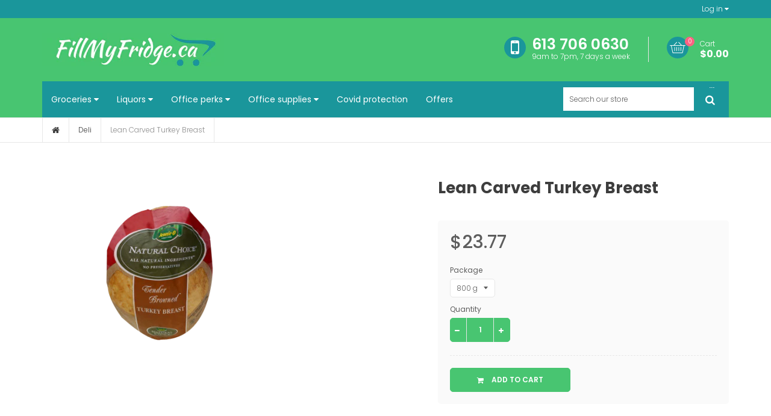

--- FILE ---
content_type: text/javascript
request_url: https://fillmyfridge.ca/cdn/shop/t/6/assets/jquery.fakecrop.js?v=100949330267861264421517235715
body_size: 339
content:
(function($){var methods={ratio:function(args){var item=args.item,settings=args.settings,height=item.get(0).height,width=item.get(0).width;return height===0&&(height=width),{w:width/settings.wrapperWidth,h:height/settings.wrapperHeight}},center:function(longVal,shortVal){return parseInt((longVal-shortVal)/2,10)},scaleToFill:function(args){var item=args.item,settings=args.settings,ratio=settings.ratio,width=item.get(0).width,height=item.get(0).height,offset={top:0,left:0};height===0&&(height=width),ratio.h>ratio.w?(width=settings.wrapperWidth,height=height/ratio.w,settings.center&&(offset.top=(settings.wrapperHeight-height)/2)):(height=settings.wrapperHeight,width=width/ratio.h,settings.center&&(offset.left=(settings.wrapperWidth-width)/2)),settings.center&&(args.wrapper.css("position","relative"),item.css({position:"absolute",top:offset.top+"px",left:offset.left+"px"}))},scaleToFit:function(args){var item=args.item,settings=args.settings,ratio=settings.ratio,width=item.get(0).width,height=item.get(0).height,offset={top:0,left:0};height===0&&(height=width);var newHeight,newWidth;ratio.h>ratio.w?(newHeight=settings.wrapperHeight,newWidth=parseInt(width*settings.wrapperHeight/height,10),settings.center&&(offset.left=(settings.wrapperWidth-newWidth)/2)):(newHeight=parseInt(height*settings.wrapperWidth/width,10),newWidth=settings.wrapperWidth,settings.center&&(offset.top=(settings.wrapperHeight-newHeight)/2)),args.wrapper.css({width:(settings.squareWidth?settings.wrapperWidth:newWidth)+"px",height:settings.wrapperHeight+"px"}),settings.center&&(args.wrapper.css("position","relative"),item.css({position:"absolute",top:offset.top+"px",left:offset.left+"px"}))},init:function(options){var settings=$.extend({wrapperSelector:null,wrapperWidth:100,wrapperHeight:100,autoGetWidth:!0,ratioWrapper:null,widthSelector:null,center:!0,fill:!0,initClass:"fc-init",doneEvent:"fakedropdone",squareWidth:!0,widthSelectorParent:null},options),_init=function(e){if($(this).index()===0&&(this.style.display="inline"),settings.autoGetWidth){if(settings.widthSelectorParent?settings.wrapperWidth=$(this).parents(settings.widthSelectorParent).width():settings.widthSelector&&(settings.wrapperWidth=$(settings.widthSelector).width()),settings.wrapperWidth<1){var root=$(this).parents(".tab-content");settings.wrapperWidth=root.find(".active "+settings.widthSelectorParent).width()}settings.wrapperHeight=settings.wrapperWidth*settings.ratioWrapper.ratio_height/settings.ratioWrapper.ratio_width}var item=$(this),wrapper=settings.wrapperSelector?item.closest(settings.wrapperSelector):item.parent(),args={item:item,settings:settings,wrapper:wrapper};settings.ratio=methods.ratio(args),settings.fill?(wrapper.css({overflow:"hidden",width:settings.wrapperWidth+"px",height:settings.wrapperHeight+"px"}),methods.scaleToFill(args)):methods.scaleToFit(args),item.data("fc.settings",settings).addClass(settings.initClass).trigger(settings.doneEvent)},images=this.filter("img"),others=this.filter(":not(img)");return images.length&&images.bind("load",function(){_init.call(this)}).each(function(){if(this.complete||this.complete===void 0){var src=this.src;this.src="[data-uri]",this.src=src}}),others.length&&others.each(_init),this}};$.fn.fakecrop=function(method){if(methods[method])return methods[method].apply(this,Array.prototype.slice.call(arguments,1));if(typeof method=="object"||!method)return methods.init.apply(this,arguments);$.error("Method "+method+" does not exist on jQuery.fakecrop")}})(jQuery);
//# sourceMappingURL=/cdn/shop/t/6/assets/jquery.fakecrop.js.map?v=100949330267861264421517235715


--- FILE ---
content_type: text/javascript
request_url: https://fillmyfridge.ca/cdn/shop/t/6/assets/wishlist.js?v=184327957811820971571517235748
body_size: -217
content:
jQuery(document).ready(function(){var ajax=new Ajax;initWishlistSaveProductId(),initWishlistChecked(),initCompareSaveProductId(),initCompareChecked()});function initWishlistSaveProductId(){$(".nt-wishlist").click(function(){$(".loader").show();var nt_wishlist_product_id=$(this).data("handle"),nt_wishlist_array=[];if(jQuery.cookie("nt-wishlist-product-id")){nt_wishlist_array=jQuery.cookie("nt-wishlist-product-id"),nt_wishlist_array=JSON.parse(nt_wishlist_array);var nt_wishlist_index=nt_wishlist_array.indexOf(nt_wishlist_product_id);nt_wishlist_index==-1&&nt_wishlist_array.push(nt_wishlist_product_id),jQuery.cookie("nt-wishlist-product-id",JSON.stringify(nt_wishlist_array),{expires:7,path:"/"})}else nt_wishlist_array.push(nt_wishlist_product_id),jQuery.cookie("nt-wishlist-product-id",JSON.stringify(nt_wishlist_array),{expires:7,path:"/"});console.log(jQuery.cookie("nt-wishlist-product-id")),toastr.success('<span style="font-weight:bold">'+$(this).attr("data-name")+'</span>was successfully added to your<a href="/pages/wishlists">Wishlist</a>!'),$(this).addClass("checked-wishlist"),setTimeout(function(){$(".loader").hide()},500)})}function initWishlistChecked(){if(jQuery.cookie("nt-wishlist-product-id")){var nt_wishlist_array=jQuery.cookie("nt-wishlist-product-id");nt_wishlist_array=JSON.parse(nt_wishlist_array),jQuery("a.nt-wishlist").each(function(){var nt_wishlist_handle=$(this).data("handle"),nt_wishlist_index=nt_wishlist_array.indexOf(nt_wishlist_handle);nt_wishlist_index>=0&&$(this).addClass("checked-wishlist")})}}
//# sourceMappingURL=/cdn/shop/t/6/assets/wishlist.js.map?v=184327957811820971571517235748


--- FILE ---
content_type: text/javascript
request_url: https://fillmyfridge.ca/cdn/shop/t/6/assets/jquery-ias.js?v=82299186732075379571517235714
body_size: 1319
content:
(function($){"use strict";var UNDETERMINED_SCROLLOFFSET=-1,IAS=function($element,options){return this.itemsContainerSelector=options.container,this.itemSelector=options.item,this.nextSelector=options.next,this.paginationSelector=options.pagination,this.$scrollContainer=$element,this.$container=window===$element.get(0)?$(document):$element,this.defaultDelay=options.delay,this.negativeMargin=options.negativeMargin,this.nextUrl=null,this.isBound=!1,this.isPaused=!1,this.isInitialized=!1,this.jsXhr=!1,this.listeners={next:new IASCallbacks($),load:new IASCallbacks($),loaded:new IASCallbacks($),render:new IASCallbacks($),rendered:new IASCallbacks($),scroll:new IASCallbacks($),noneLeft:new IASCallbacks($),ready:new IASCallbacks($)},this.extensions=[],this.scrollHandler=function(){if(!(!this.isBound||this.isPaused)){var currentScrollOffset=this.getCurrentScrollOffset(this.$scrollContainer),scrollThreshold=this.getScrollThreshold();UNDETERMINED_SCROLLOFFSET!=scrollThreshold&&(this.fire("scroll",[currentScrollOffset,scrollThreshold]),currentScrollOffset>=scrollThreshold&&this.next())}},this.getItemsContainer=function(){return $(this.itemsContainerSelector,this.$container)},this.getLastItem=function(){return $(this.itemSelector,this.getItemsContainer().get(0)).last()},this.getFirstItem=function(){return $(this.itemSelector,this.getItemsContainer().get(0)).first()},this.getScrollThreshold=function(negativeMargin){var $lastElement;return negativeMargin=negativeMargin||this.negativeMargin,negativeMargin=negativeMargin>=0?negativeMargin*-1:negativeMargin,$lastElement=this.getLastItem(),$lastElement.length===0?UNDETERMINED_SCROLLOFFSET:$lastElement.offset().top+$lastElement.height()+negativeMargin},this.getCurrentScrollOffset=function($container){var scrollTop=0,containerHeight=$container.height();return window===$container.get(0)?scrollTop=$container.scrollTop():scrollTop=$container.offset().top,(navigator.platform.indexOf("iPhone")!=-1||navigator.platform.indexOf("iPod")!=-1)&&(containerHeight+=80),scrollTop+containerHeight},this.getNextUrl=function(container){return container=container||this.$container,$(this.nextSelector,container).last().attr("href")},this.load=function(url,callback,delay){var self=this,$itemContainer,items=[],timeStart=+new Date,timeDiff;delay=delay||this.defaultDelay;var loadEvent={url:url};return self.fire("load",[loadEvent]),this.jsXhr=$.get(loadEvent.url,null,$.proxy(function(data){$itemContainer=$(this.itemsContainerSelector,data).eq(0),$itemContainer.length===0&&($itemContainer=$(data).filter(this.itemsContainerSelector).eq(0)),$itemContainer&&$itemContainer.find(this.itemSelector).each(function(){items.push(this)}),self.fire("loaded",[data,items]),callback&&(timeDiff=+new Date-timeStart,timeDiff<delay?setTimeout(function(){callback.call(self,data,items)},delay-timeDiff):callback.call(self,data,items))},self),"html"),this.jsXhr},this.render=function(items,callback){var self=this,$lastItem=this.getLastItem(),count=0,promise=this.fire("render",[items]);promise.done(function(){$(items).hide(),$lastItem.after(items),self.fire("rendered",[items]),$(items).fadeIn(400,function(){++count<items.length||callback&&callback()})}),promise.fail(function(){callback&&callback()})},this.hidePagination=function(){this.paginationSelector&&$(this.paginationSelector,this.$container).hide()},this.restorePagination=function(){this.paginationSelector&&$(this.paginationSelector,this.$container).show()},this.throttle=function(callback,delay){var lastExecutionTime=0,wrapper,timerId;return wrapper=function(){var that=this,args=arguments,diff=+new Date-lastExecutionTime;function execute(){lastExecutionTime=+new Date,callback.apply(that,args)}timerId?clearTimeout(timerId):execute(),diff>delay?execute():timerId=setTimeout(execute,delay)},$.guid&&(wrapper.guid=callback.guid=callback.guid||$.guid++),wrapper},this.fire=function(event,args){return this.listeners[event].fireWith(this,args)},this.pause=function(){this.isPaused=!0},this.resume=function(){this.isPaused=!1},this};IAS.prototype.initialize=function(){if(this.isInitialized)return!1;var supportsOnScroll="onscroll"in this.$scrollContainer.get(0),currentScrollOffset=this.getCurrentScrollOffset(this.$scrollContainer),scrollThreshold=this.getScrollThreshold();return supportsOnScroll?(this.hidePagination(),this.bind(),this.fire("ready"),this.nextUrl=this.getNextUrl(),currentScrollOffset>=scrollThreshold?(this.next(),this.one("rendered",function(){this.isInitialized=!0})):this.isInitialized=!0,this):!1},IAS.prototype.reinitialize=function(){this.isInitialized=!1,this.unbind(),this.initialize()},IAS.prototype.bind=function(){if(!this.isBound){this.$scrollContainer.on("scroll",$.proxy(this.throttle(this.scrollHandler,150),this));for(var i=0,l=this.extensions.length;i<l;i++)this.extensions[i].bind(this);this.isBound=!0,this.resume()}},IAS.prototype.unbind=function(){if(this.isBound){this.$scrollContainer.off("scroll",this.scrollHandler);for(var i=0,l=this.extensions.length;i<l;i++)typeof this.extensions[i].unbind!="undefined"&&this.extensions[i].unbind(this);this.isBound=!1}},IAS.prototype.destroy=function(){try{this.jsXhr.abort()}catch(e){}this.unbind(),this.$scrollContainer.data("ias",null)},IAS.prototype.on=function(event,callback,priority){if(typeof this.listeners[event]=="undefined")throw new Error('There is no event called "'+event+'"');return priority=priority||0,this.listeners[event].add($.proxy(callback,this),priority),this},IAS.prototype.one=function(event,callback){var self=this,remover=function(){self.off(event,callback),self.off(event,remover)};return this.on(event,callback),this.on(event,remover),this},IAS.prototype.off=function(event,callback){if(typeof this.listeners[event]=="undefined")throw new Error('There is no event called "'+event+'"');return this.listeners[event].remove(callback),this},IAS.prototype.next=function(){var url=this.nextUrl,self=this;if(this.pause(),!url)return this.fire("noneLeft",[this.getLastItem()]),this.listeners.noneLeft.disable(),self.resume(),!1;var promise=this.fire("next",[url]);return promise.done(function(){self.load(url,function(data,items){self.render(items,function(){self.nextUrl=self.getNextUrl(data),self.resume()})})}),promise.fail(function(){self.resume()}),!0},IAS.prototype.extension=function(extension){if(typeof extension.bind=="undefined")throw new Error('Extension doesn\'t have required method "bind"');return typeof extension.initialize!="undefined"&&extension.initialize(this),this.extensions.push(extension),this.isInitialized&&this.reinitialize(),this},$.ias=function(option){var $window=$(window);return $window.ias.apply($window,arguments)},$.fn.ias=function(option){var args=Array.prototype.slice.call(arguments),retval=this;return this.each(function(){var $this=$(this),instance=$this.data("ias"),options=$.extend({},$.fn.ias.defaults,$this.data(),typeof option=="object"&&option);if(instance||($this.data("ias",instance=new IAS($this,options)),$(document).ready($.proxy(instance.initialize,instance))),typeof option=="string"){if(typeof instance[option]!="function")throw new Error('There is no method called "'+option+'"');args.shift(),instance[option].apply(instance,args)}retval=instance}),retval},$.fn.ias.defaults={item:".item",container:".listing",next:".next",pagination:!1,delay:600,negativeMargin:10}})(jQuery);
//# sourceMappingURL=/cdn/shop/t/6/assets/jquery-ias.js.map?v=82299186732075379571517235714


--- FILE ---
content_type: text/javascript
request_url: https://fillmyfridge.ca/cdn/shop/t/6/assets/countdown.js?v=109757445420111706801517235706
body_size: -465
content:
function CountDownShopify(){}
CountDownShopify.prototype.initAll=function(items){if(items){this.initCountDownGrid(items);}else{this.initCountDownGrid();}}
CountDownShopify.prototype.initCountDownGrid=function(items){var selector=".grid__item .nt-countdown .countdown-inner > div";if(items){var arrayItem=[];items.forEach(function(item){var selectItem=$(item).find(selector)[0];if(selectItem){arrayItem.push(selectItem);}});selector=arrayItem;}
$(selector).each(function(index){var data=$(this).attr('data');$(this).countdown(data,function(evt){$(this).html(evt.strftime('%Dd %H:%M:%S'));});});}